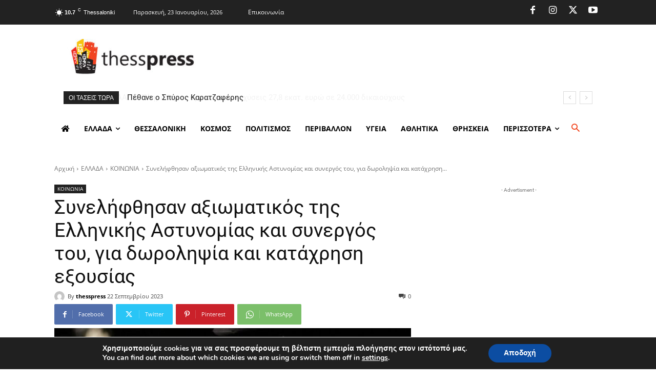

--- FILE ---
content_type: text/html; charset=utf-8
request_url: https://www.google.com/recaptcha/api2/aframe
body_size: 258
content:
<!DOCTYPE HTML><html><head><meta http-equiv="content-type" content="text/html; charset=UTF-8"></head><body><script nonce="YBSyKf4NYDDuuAh-BmNKnA">/** Anti-fraud and anti-abuse applications only. See google.com/recaptcha */ try{var clients={'sodar':'https://pagead2.googlesyndication.com/pagead/sodar?'};window.addEventListener("message",function(a){try{if(a.source===window.parent){var b=JSON.parse(a.data);var c=clients[b['id']];if(c){var d=document.createElement('img');d.src=c+b['params']+'&rc='+(localStorage.getItem("rc::a")?sessionStorage.getItem("rc::b"):"");window.document.body.appendChild(d);sessionStorage.setItem("rc::e",parseInt(sessionStorage.getItem("rc::e")||0)+1);localStorage.setItem("rc::h",'1769172119209');}}}catch(b){}});window.parent.postMessage("_grecaptcha_ready", "*");}catch(b){}</script></body></html>

--- FILE ---
content_type: application/javascript
request_url: https://www.thesspress.gr/wp-content/cache/min/1/wp-content/plugins/td-composer/legacy/Newspaper/js/tdTrendingNow.js?ver=1768152305
body_size: 706
content:
var tdTrendingNow={};(function(){tdTrendingNow={items:[],item:function(){this.blockUid="";this.trendingNowAutostart="manual";this.trendingNowPosition=this.trendingNowTimer=0;this.trendingNowPosts=[];this._is_initialized=!1},init:function(){tdTrendingNow.items=[]},_initialize_item:function(a){!0!==a._is_initialized&&(a._is_initialized=!0)},addItem:function(a){if("undefined"===typeof a.blockUid)throw"item.blockUid is not valid";if("undefined"===typeof a.trendingNowPosts||1>a.trendingNowPosts.length)throw"item.trendingNowPosts is not valid";tdTrendingNow.items.push(a);tdTrendingNow._initialize_item(a);tdTrendingNow.tdTrendingNowAutoStart(a.blockUid)},deleteItem:function(a){for(var b=0;b<tdTrendingNow.items.length;b++)if(tdTrendingNow.items[b].blockUid===a)return tdTrendingNow.items.splice(b,1),!0;return!1},itemPrev:function(a){for(var b,c=0;c<tdTrendingNow.items.length;c++)tdTrendingNow.items[c].blockUid===a&&(b=tdTrendingNow.items[c]);if(!(void 0!==a&&1>=b.trendingNowPosts.length)){if("manual"!==b.trendingNowAutostart){c=jQuery("#"+a);var d=3;"undefined"!==typeof c.data("timer")&&""!==c.data("timer")&&(d=c.data("timer"));clearInterval(b.trendingNowTimer);b.trendingNowTimer=setInterval(function(){tdTrendingNow.tdTrendingNowChangeText([a,"left"],!0)},1E3*d)}tdTrendingNow.tdTrendingNowChangeText([a,"right"],!1)}},itemNext:function(a){for(var b,c=0;c<tdTrendingNow.items.length;c++)tdTrendingNow.items[c].blockUid===a&&(b=tdTrendingNow.items[c]);if(!(void 0!==a&&1>=b.trendingNowPosts.length)){if("manual"!==b.trendingNowAutostart){c=jQuery("#"+a);var d=3;"undefined"!==typeof c.data("timer")&&""!==c.data("timer")&&(d=c.data("timer"));clearInterval(b.trendingNowTimer);b.trendingNowTimer=setInterval(function(){tdTrendingNow.tdTrendingNowChangeText([a,"left"],!0)},1E3*d)}tdTrendingNow.tdTrendingNowChangeText([a,"left"],!0)}},tdTrendingNowChangeText:function(a,b){var c=a[0];a=a[1];for(var d=[],e=0,g,f=0;f<tdTrendingNow.items.length;f++)tdTrendingNow.items[f].blockUid===c&&(g=f,d=tdTrendingNow.items[f].trendingNowPosts,e=tdTrendingNow.items[f].trendingNowPosition);if("undefined"!==typeof g&&null!==g&&(c=e,f=d.length-1,!(1>f))){"left"===a?(e+=1,e>f&&(e=0)):(--e,0>e&&(e=f));tdTrendingNow.items[g].trendingNowPosition=e;d[c].css("opacity",0);d[c].css("z-index",0);for(var h in d)!0===d.hasOwnProperty(h)&&d[h].removeClass("td_animated_xlong td_fadeInLeft td_fadeInRight td_fadeOutLeft td_fadeOutRight");d[e].css("opacity",1);d[e].css("z-index",1);!0===b?(d[c].addClass("td_animated_xlong td_fadeOutLeft"),d[e].addClass("td_animated_xlong td_fadeInRight")):(d[c].addClass("td_animated_xlong td_fadeOutRight"),d[e].addClass("td_animated_xlong td_fadeInLeft"))}},tdTrendingNowAutoStart:function(a){for(var b=0;b<tdTrendingNow.items.length;b++)tdTrendingNow.items[b].blockUid===a&&"manual"!==tdTrendingNow.items[b].trendingNowAutostart&&(tdTrendingNow.items[b].trendingNowTimer=tdTrendingNow.setTimerChangingText(a))},setTimerChangingText:function(a){var b=jQuery("#"+a),c=3;"undefined"!==typeof b.data("timer")&&""!==b.data("timer")&&(c=b.data("timer"));return setInterval(function(){tdTrendingNow.tdTrendingNowChangeText([a,"left"],!0)},1E3*c)}};tdTrendingNow.init()})()